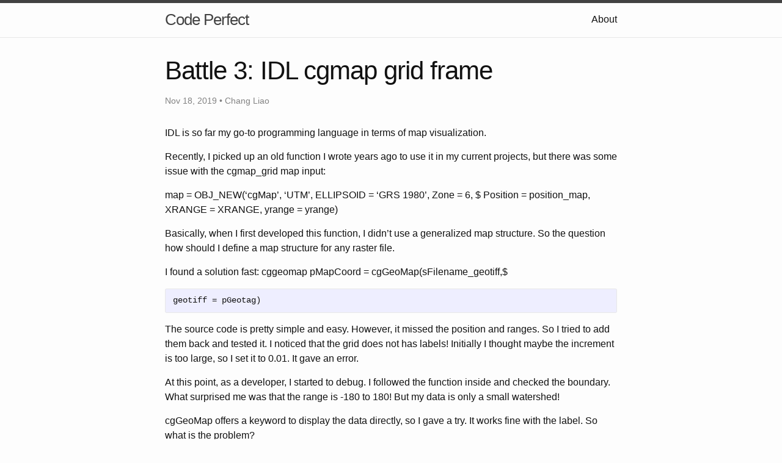

--- FILE ---
content_type: text/html; charset=utf-8
request_url: https://changliao.github.io/technology/2019/11/18/battle-3-idl-cgmap-grid-frame.html
body_size: 2604
content:
<!DOCTYPE html>
<html lang="en"><head>
  <meta charset="utf-8">
  <meta http-equiv="X-UA-Compatible" content="IE=edge">
  <meta name="viewport" content="width=device-width, initial-scale=1"><!-- Begin Jekyll SEO tag v2.8.0 -->
<title>Battle 3: IDL cgmap grid frame | Code Perfect</title>
<meta name="generator" content="Jekyll v3.9.3" />
<meta property="og:title" content="Battle 3: IDL cgmap grid frame" />
<meta name="author" content="Chang Liao" />
<meta property="og:locale" content="en_US" />
<meta name="description" content="IDL is so far my go-to programming language in terms of map visualization." />
<meta property="og:description" content="IDL is so far my go-to programming language in terms of map visualization." />
<link rel="canonical" href="https://changliao.github.io/technology/2019/11/18/battle-3-idl-cgmap-grid-frame.html" />
<meta property="og:url" content="https://changliao.github.io/technology/2019/11/18/battle-3-idl-cgmap-grid-frame.html" />
<meta property="og:site_name" content="Code Perfect" />
<meta property="og:type" content="article" />
<meta property="article:published_time" content="2019-11-18T06:35:00+00:00" />
<meta name="twitter:card" content="summary" />
<meta property="twitter:title" content="Battle 3: IDL cgmap grid frame" />
<script type="application/ld+json">
{"@context":"https://schema.org","@type":"BlogPosting","author":{"@type":"Person","name":"Chang Liao"},"dateModified":"2019-11-18T06:35:00+00:00","datePublished":"2019-11-18T06:35:00+00:00","description":"IDL is so far my go-to programming language in terms of map visualization.","headline":"Battle 3: IDL cgmap grid frame","mainEntityOfPage":{"@type":"WebPage","@id":"https://changliao.github.io/technology/2019/11/18/battle-3-idl-cgmap-grid-frame.html"},"url":"https://changliao.github.io/technology/2019/11/18/battle-3-idl-cgmap-grid-frame.html"}</script>
<!-- End Jekyll SEO tag -->
<link rel="stylesheet" href="/technology/assets/css/style.css"><link type="application/atom+xml" rel="alternate" href="https://changliao.github.io/technology/feed.xml" title="Code Perfect" />
</head>
<body><header class="site-header">

  <div class="wrapper"><a class="site-title" rel="author" href="/technology/">Code Perfect</a><nav class="site-nav">
        <input type="checkbox" id="nav-trigger" class="nav-trigger" />
        <label for="nav-trigger">
          <span class="menu-icon">
            <svg viewBox="0 0 18 15" width="18px" height="15px">
              <path d="M18,1.484c0,0.82-0.665,1.484-1.484,1.484H1.484C0.665,2.969,0,2.304,0,1.484l0,0C0,0.665,0.665,0,1.484,0 h15.032C17.335,0,18,0.665,18,1.484L18,1.484z M18,7.516C18,8.335,17.335,9,16.516,9H1.484C0.665,9,0,8.335,0,7.516l0,0 c0-0.82,0.665-1.484,1.484-1.484h15.032C17.335,6.031,18,6.696,18,7.516L18,7.516z M18,13.516C18,14.335,17.335,15,16.516,15H1.484 C0.665,15,0,14.335,0,13.516l0,0c0-0.82,0.665-1.483,1.484-1.483h15.032C17.335,12.031,18,12.695,18,13.516L18,13.516z"/>
            </svg>
          </span>
        </label>

        <div class="trigger"><a class="page-link" href="/technology/about/">About</a></div>
      </nav></div>
</header>
<main class="page-content" aria-label="Content">
      <div class="wrapper">
        <article class="post h-entry" itemscope itemtype="http://schema.org/BlogPosting">

  <header class="post-header">
    <h1 class="post-title p-name" itemprop="name headline">Battle 3: IDL cgmap grid frame</h1>
    <p class="post-meta"><time class="dt-published" datetime="2019-11-18T06:35:00+00:00" itemprop="datePublished">
        Nov 18, 2019
      </time>• 
          <span itemprop="author" itemscope itemtype="http://schema.org/Person">
            <span class="p-author h-card" itemprop="name">Chang Liao</span></span></p>
  </header>

  <div class="post-content e-content" itemprop="articleBody">
    <p>IDL is so far my go-to programming language in terms of map visualization.</p>

<p>Recently, I picked up an old function I wrote years ago to use it in my current projects, but there was some issue with the cgmap_grid map input:</p>

<p>map = OBJ_NEW(‘cgMap’, ‘UTM’, ELLIPSOID = ‘GRS 1980’, Zone = 6, $
     Position = position_map, XRANGE = XRANGE, yrange = yrange)</p>

<p>Basically, when I first developed this function, I didn’t use a generalized map structure.
So the question how should I define a map structure for any raster file.</p>

<p>I found a solution fast: cggeomap
pMapCoord = cgGeoMap(sFilename_geotiff,$</p>

<div class="language-plaintext highlighter-rouge"><div class="highlight"><pre class="highlight"><code>geotiff = pGeotag)
</code></pre></div></div>

<p>The source code is pretty simple and easy. However, it missed the position and ranges. So I tried to add them back and tested it.
I noticed that the grid does not has labels! Initially I thought maybe the increment is too large, so I set it to 0.01. It gave an error.</p>

<p>At this point, as a developer, I started to debug. I followed the function inside and checked the boundary. What surprised me was that the range is -180 to 180! But my data is only a small watershed!</p>

<p>cgGeoMap 
offers a keyword to display the data directly, so I gave a try. It works fine with the label. So what is the problem?</p>

<p>I noticed the map structure changed within cgmap_grid, but I am not sure how. I was convinced that the boundary was wrong.</p>

<p>At last, I suddenly realized that why don’t I check the original code as I have modified a lot. I followed inside again and the boundary was -180 to 180!
So it was not about the boundary.</p>

<p>I got back to the cgGeoMap, and tested a few more increment and it worked.
So what is needed is:</p>

<p>pMapCoord -&gt; SetProperty, Position=position_map
Below is the result converted from eps:</p>

<p><img src="https://github.com/changliao/technology/blob/main/_figures/idl/dem_grid.png?raw=true" alt="Figure 2" /></p>

<p>Why I bother to use IDL instead of other tools like Python, ArcMap?
First, I don’t have access to Windows often, and working with GUI is always a pain.
Second, Python does not have good package to support all map projection labels.</p>

  </div><a class="u-url" href="/technology/2019/11/18/battle-3-idl-cgmap-grid-frame.html" hidden></a>
</article>

      </div>
    </main><footer class="site-footer h-card">
  <data class="u-url" href="/technology/"></data>

  <div class="wrapper">

    <div class="footer-col-wrapper">
      <div class="footer-col">
        <p class="feed-subscribe">
          <a href="/technology/feed.xml">
            <svg class="svg-icon orange">
              <use xlink:href="/technology/assets/minima-social-icons.svg#rss"></use>
            </svg><span>Subscribe</span>
          </a>
        </p>
        <ul class="contact-list">
          <li class="p-name">Chang Liao</li>
          <li><a class="u-email" href="mailto:changliao.climate@gmail.com">changliao.climate@gmail.com</a></li>
        </ul>
      </div>
      <div class="footer-col">
        <p>A better world for developer/modeler/programmer/coder.
</p>
      </div>
    </div>

    <div class="social-links"><ul class="social-media-list"><li><a rel="me" href="https://github.com/changliao1025" title="changliao1025"><svg class="svg-icon grey"><use xlink:href="/technology/assets/minima-social-icons.svg#github"></use></svg></a></li><li><a rel="me" href="https://twitter.com/changliao1025" title="changliao1025"><svg class="svg-icon grey"><use xlink:href="/technology/assets/minima-social-icons.svg#twitter"></use></svg></a></li></ul>
</div>

  </div>

</footer>
</body>

</html>
